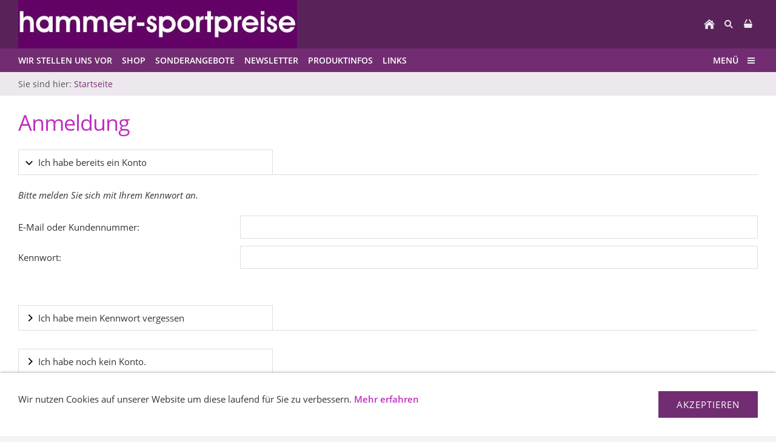

--- FILE ---
content_type: text/html; charset=ISO-8859-1
request_url: https://www.hammer-sportpreise.eu/s2dlogin.php?r=66633233373136366633643037346462386336613665623836616566313336653d6469733f7068702e72657375643273
body_size: 5095
content:
<!DOCTYPE html>
<html lang="de">

<head>
<title>Anmeldung</title>
<meta charset="ISO-8859-1" />
<meta http-equiv="X-UA-Compatible" content="IE=edge" />
<meta name="viewport" content="width=device-width, initial-scale=1.0">
<meta name="author" content="hammer sportpreise" />
<meta name="description" content="" />
<meta name="keywords" lang="de" content="" />
<meta name="generator" content="SIQUANDO Shop 10 (#3836-4998)" />
<link rel="stylesheet" type="text/css" href="./assets/sf.css" />
<link rel="stylesheet" type="text/css" href="./assets/sd.css" />
<link rel="stylesheet" type="text/css" href="./assets/sc.css" />
<link rel="stylesheet" type="text/css" href="./assets/sshp.css" />
<link rel="stylesheet" type="text/css" href="./assets/cookieswarning.css" />
<link rel="shortcut icon" href="https://www.hammer-sportpreise.eu/images/favicon.ico" />
<link rel="canonical" href="https://www.hammer-sportpreise.eu/datenschutz.html" />
<!-- $Id: shop_header.ccml 21 2014-06-01 13:09:34Z volker $ -->
<script type="text/javascript">
///<![CDATA[
var SERVICESCRIPT = './s2dservice.php';
///]]>
</script>
<script src="./assets/s2dput.js" type="text/javascript"></script>


<script src="./assets/jquery.js"></script>
<script src="./assets/navigation.js"></script> 
<script src="./assets/common.js"></script>
<script src="./assets/cookieswarning.js"></script>
<script src="./assets/sajx.js"></script>
<script>
	/* <![CDATA[ */

	$(document).ready(function() {
		$('#searchcriteria').ajaxSearch({
			url: './assets/sajx.php'
		});
	})
	
	/* ]]> */
</script>
</head>

<body>

<meta name="google-site-verification" content="qFiD1BzicE6VWi9ur3_aaFpQWE5TSfevG9ScLCrvUpA" />

<!-- Facebook Pixel Code -->
<script>
!function(f,b,e,v,n,t,s){if(f.fbq)return;n=f.fbq=function(){n.callMethod?
n.callMethod.apply(n,arguments):n.queue.push(arguments)};if(!f._fbq)f._fbq=n;
n.push=n;n.loaded=!0;n.version='2.0';n.queue=[];t=b.createElement(e);t.async=!0;
t.src=v;s=b.getElementsByTagName(e)[0];s.parentNode.insertBefore(t,s)}(window,
document,'script','https://connect.facebook.net/en_US/fbevents.js');
fbq('init', '1651305551847235');
fbq('track', 'PageView');
</script>
<noscript><img height="1" width="1" style="display:none"
src="https://www.facebook.com/tr?id=1651305551847235&ev=PageView&noscript=1"
/></noscript>
<!-- DO NOT MODIFY -->
<!-- End Facebook Pixel Code -->
<!-- Google tag (gtag.js) -->
<script async src="https://www.googletagmanager.com/gtag/js?id=G-TGPK8H2S7W"></script>
<script>
  window.dataLayer = window.dataLayer || [];
  function gtag(){dataLayer.push(arguments);}
  gtag('js', new Date());

  gtag('config', 'G-TGPK8H2S7W');
</script><!-- $Id: google_analytics.ccml 21 2014-06-01 13:09:34Z volker $ -->
<script type="text/javascript">
//<![CDATA[

var gaJsHost = (("https:" == document.location.protocol) ? "https://ssl." : "http://www.");
document.write(unescape("%3Cscript src='" + gaJsHost + "google-analytics.com/ga.js' type='text/javascript'%3E%3C/script%3E"));

//]]>
</script>

<script type="text/javascript">
//<![CDATA[

var pageTracker = _gat._getTracker('G-TGPK8H2S7W');
pageTracker._setDomainName("none");  
pageTracker._setAllowLinker(true);
pageTracker._initData();
pageTracker._trackPageview();

//]]>
</script><div class="sqrmainarea">

<nav>

<div class="sqrnavheader">

<a href="https://www.hammer-sportpreise.eu/index.html"><img class="sqrlogo" src="./images/schriftzug_hammer_weiss_logo.jpg" srcset="./images/schriftzug_hammer_weiss_logo.jpg, ./images/schriftzug_hammer_weiss_logo2x.jpg 2x" width="460" height="80" alt="" /></a><ul>

<li class="sqrnavhome"><a href="https://www.hammer-sportpreise.eu/index.html"><span>Startseite</span></a></li>
<li class="sqropensearch"><a href="#" data-srqnavmode="sqrnavmodesearch"><span>Suchen nach</span></a></li>
<li class="sqropenshop"><a data-srqnavmode="sqrnavmodeshop" id="sqrcartindicator" href="https://www.hammer-sportpreise.eu/s2dbskt.php"><span>Einkaufen</span></a></li>
</ul>
</div>

<ul class="sqrnavshop">
<li><a href="https://www.hammer-sportpreise.eu/s2dbskt.php"><span>Warenkorb anzeigen (<!-- $Id: basket_quantity.ccml 220 2016-06-24 12:10:28Z  $ --><span id="basketquantity">0<script type="text/javascript">
if (0) { 
	$('#sqrcartindicator').addClass('sqrcartfull');
} else {
	$('#sqrcartindicator').removeClass('sqrcartfull');
}
</script></span> Artikel)</span></a></li>
<li><a href="https://www.hammer-sportpreise.eu/s2duser.php?sid=ee78251f6687682cf6c367b8e031e179"
onclick="pageTracker._link(this.href); return false;"
><span>Mein Konto</span></a></li><li><a href="https://www.hammer-sportpreise.eu/s2dbskt.php#memo"><span>Merkzettel anzeigen</span></a></li><li><a href="https://www.hammer-sportpreise.eu/s2dlogin.php?sid=ee78251f6687682cf6c367b8e031e179&amp;r=7068702e726464616432732f2e&ec"
onclick="pageTracker._link(this.href); return false;"
><span>Zur Kasse gehen</span></a></li>
</ul>
<form class="sqrnavsearch" action="https://www.hammer-sportpreise.eu/fts.php">
<input type="text" name="criteria" id="searchcriteria"  />
<div id="searchajax"></div>
</form>
<div class="sqrnav">

<ul class="sqrnavmain">
<li><a href="https://www.hammer-sportpreise.eu/wir-stellen-uns-vor/index.html"><span>Wir stellen uns vor</span></a></li>
<li><a href="https://www.hammer-sportpreise.eu/shop/index.html"><span>Shop</span></a></li>
<li><a href="https://www.hammer-sportpreise.eu/sonderangebote/index.html"><span>Sonderangebote</span></a></li>
<li><a href="https://www.hammer-sportpreise.eu/newsletter/index.html"><span>Newsletter</span></a></li>
<li><a href="https://www.hammer-sportpreise.eu/produktinfos/index.html"><span>Produktinfos</span></a></li>
<li><a href="https://www.hammer-sportpreise.eu/links/index.html"><span>Links</span></a></li>
</ul>

<ul class="sqrnavmore">

<li><a data-srqnavmode="sqrnavmodefull" href="https://www.hammer-sportpreise.eu/index.html"><span>Menü</span></a>
</ul>
</div>

<ul class="sqrnavfull">
<li><a href="https://www.hammer-sportpreise.eu/wir-stellen-uns-vor/index.html"><span>Wir stellen uns vor</span></a>
</li>
<li><a href="https://www.hammer-sportpreise.eu/shop/index.html"><span>Shop</span></a>
<ul>
<li><a href="https://www.hammer-sportpreise.eu/shop/shop-sportarten/index.php"><span>Shop Sportarten</span></a>
</li>
<li><a href="https://www.hammer-sportpreise.eu/shop/shop-pokale/index.php"><span>Shop Pokale</span></a>
</li>
<li><a href="https://www.hammer-sportpreise.eu/shop/shop-medaillen/index.php"><span>Shop Medaillen</span></a>
</li>
<li><a href="https://www.hammer-sportpreise.eu/shop/shop-glas/index.php"><span>Shop Glas</span></a>
</li>
<li><a href="https://www.hammer-sportpreise.eu/shop/shop-figuren/index.php"><span>Shop Figuren</span></a>
</li>
<li><a href="https://www.hammer-sportpreise.eu/shop/shop-diverses/index.php"><span>Shop Diverses</span></a>
</li>
</ul>
</li>
<li><a href="https://www.hammer-sportpreise.eu/sonderangebote/index.html"><span>Sonderangebote</span></a>
<ul>
<li><a href="https://www.hammer-sportpreise.eu/sonderangebote/pokal-der-woche/index.php"><span>Pokal der Woche</span></a>
</li>
<li><a href="https://www.hammer-sportpreise.eu/sonderangebote/medaille-der-woche/index.html"><span>Medaille der Woche</span></a>
</li>
<li><a href="https://www.hammer-sportpreise.eu/sonderangebote/pokal-des-monats/index.php"><span>Pokal des Monats</span></a>
</li>
<li><a href="https://www.hammer-sportpreise.eu/sonderangebote/medaille-des-monats/index.html"><span>Medaille des Monats</span></a>
</li>
<li><a href="http://www.hammer-sportpreise.eu/shop/shop-glas/glastrophaee-blue-planet.php"><span>hammer-Aktion</span></a>
</li>
<li><a href="https://www.hammer-sportpreise.eu/sonderangebote/abverkauf/index.php"><span>Abverkauf</span></a>
</li>
</ul>
</li>
<li><a href="https://www.hammer-sportpreise.eu/newsletter/index.html"><span>Newsletter</span></a>
</li>
<li><a href="https://www.hammer-sportpreise.eu/produktinfos/index.html"><span>Produktinfos</span></a>
<ul>
<li><a href="https://www.hammer-sportpreise.eu/produktinfos/medaillen/index.html"><span>Medaillen</span></a>
</li>
<li><a href="https://www.hammer-sportpreise.eu/produktinfos/pokale/index.html"><span>Pokale</span></a>
</li>
<li><a href="https://www.hammer-sportpreise.eu/produktinfos/embleme/index.php"><span>Embleme</span></a>
</li>
</ul>
</li>
<li><a href="https://www.hammer-sportpreise.eu/links/index.html"><span>Links</span></a>
</li>
</ul>

</nav>

<div class="sqrbreadcrumbs">

Sie sind hier:

<a href="https://www.hammer-sportpreise.eu/index.html">Startseite</a>

</div>
<div class="sqrmaincontainer">
<article class="content sqrcontent">
<div>
<div class="sqrpara">
<h1>Anmeldung</h1>
</div>

<!--$Id: _header.tpl 404 2016-08-17 10:52:14Z  $-->

<div class="sqrpara">

	
	
	
	
	
	
	
	
	
	
	
	

</div><!--$Id: login.tpl 619 2020-04-17 13:55:57Z volker $-->


<form action="https://www.hammer-sportpreise.eu/s2dlogin.php" method="post" id="loginform">
 
<div class="sqracc loginmode" id="login">
	<div class="sqracchead">
		<div>Ich habe bereits ein Konto</div>
	</div>

	<div class="sqracccontainer" style="transition: opacity 1s ease 0s; opacity: 1;">
		<div class="sqrpara">
			<div class="sqrform">
				<div>
					<p>Bitte melden Sie sich mit Ihrem Kennwort an.</p>
				</div>
				
				
				
				<div>
					<label class="sqrforml" for="login_email">E-Mail oder Kundennummer:</label>
					<input id="login_email" maxlength="50" class="sqrformr " type="text" name="login_email" value="" />
				</div>
				
				<div>
					<label class="sqrforml" for="login_password">Kennwort:</label>
					<input id="login_password" class="sqrformr " type="password" name="login_password" value="" />	
				</div>
			</div>
		</div>
	</div>
</div>

<div class="sqracc loginmode" id="password">
	<div class="sqracchead">
    	<div>Ich habe mein Kennwort vergessen</div>
    </div>

	<div class="sqracccontainer" style="transition: opacity 1s ease 0s; opacity: 1;">
		<div class="sqrpara">
			<div class="sqrform">
				<div>
					<p>Bitte geben Sie Ihre E-Mail-Adresse ein, damit wir Ihnen ein neues Kennwort zusenden können</p>
				</div>
				
				
				<div>
					<label for="sendpassword_email" class="sqrforml">E-Mail:</label>
					<input id="sendpassword_email" maxlength="50" class="sqrformr " type="email" name="sendpassword_email" value="" />
				</div>
			</div>
		</div>
	</div>
</div>

<div class="sqracc loginmode" id="new">
	<div class="sqracchead">
    	<div>Ich habe noch kein Konto.</div>
    </div>

	<div class="sqracccontainer" style="transition: opacity 1s ease 0s; opacity: 1;">
		<div class="sqrpara">
			<div class="sqrform">
				<div>
					<h3>Meine persönlichen Daten</h3>
				</div>
			
				<div>
					<p>Legen Sie jetzt ein Konto an und sparen Sie sich bei Ihrem nächsten Einkauf die erneute Eingabe von Adressdaten.</p>
				</div>
				
							
				<div>
					<label for="salutation" class="sqrforml">Anrede</label>
					<select id="salutation" class="sqrformr" name="salutation">
						<option  value="Herr">Herr</option>
						<option  value="Frau">Frau</option>
						<option  value="Firma">Firma</option>
					</select>
				</div>
				
				<div>
					<label for="firstname" class="sqrforml">Vorname, Nachname:&nbsp;*</label>
					<div class="sqrformr sqrformsplite">
						<input id="firstname" maxlength="30" class="sqrformr " type="text" name="firstname" value="" />
						<input id="lastname" maxlength="30" class="sqrformr " type="text" name="lastname" value="" />
					</div> 
				</div>
				
				<div>
					<label for="company" class="sqrforml">Firma:&nbsp;</label>
					<input id="company" maxlength="50" class="sqrformr " type="text" name="company" value="" /> 
				</div>
				
				<div>
					<label for="street" class="sqrforml">Straße, Hausnummer:&nbsp;*</label>
					<div class="sqrformr sqrformsplitl">
						<input id="street" maxlength="30" class="sqrformr " type="text" name="street" value="" />
						<input maxlength="10" class="sqrformr " type="text" name="streetnumber" value="" />
					</div>
				</div>

				<div>
					<label for="city" class="sqrforml">Postleitzahl, Stadt:&nbsp;*</label>
					<div class="sqrformr sqrformsplitr">
						<input id="city" maxlength="10" class="sqrformr " type="text" name="zip" value="" />
						<input maxlength="30" class="sqrformr " type="text" name="city" value="" />
					</div>
				</div>
				
				<div>
					<label for="country" class="sqrforml">Land:&nbsp;*</label>
					<select id="country" class="sqrformr" name="country">
						<option  data-code3="DEU" value="DE,DEU,276:Deutschland">Deutschland</option>
						<option  data-code3="BEL" value="BE,BEL,056:Belgien">Belgien</option>
						<option  data-code3="DNK" value="DK,DNK,208:Dänemark">Dänemark</option>
						<option  data-code3="FIN" value="FI,FIN,246:Finnland">Finnland</option>
						<option  data-code3="FRA" value="FR,FRA,250:Frankreich">Frankreich</option>
						<option  data-code3="GRC" value="GR,GRC,300:Griechenland">Griechenland</option>
						<option  data-code3="GBR" value="GB,GBR,826:Großbritannien">Großbritannien</option>
						<option  data-code3="RIL" value="IE,RIL,372:Irland">Irland</option>
						<option  data-code3="ITA" value="IT,ITA,380:Italien">Italien</option>
						<option  data-code3="LUX" value="LU,LUX,442:Luxemburg">Luxemburg</option>
						<option  data-code3="NLD" value="NL,NLD,528:Niederlande">Niederlande</option>
						<option  data-code3="AUT" value="AT,AUT,040:Österreich">Österreich</option>
						<option  data-code3="PRT" value="PT,PRT,620:Portugal">Portugal</option>
						<option  data-code3="SWE" value="SE,SWE,752:Schweden">Schweden</option>
						<option  data-code3="CHE" value="CH,CHE,756:Schweiz">Schweiz</option>
						<option  data-code3="ESP" value="ES,ESP,724:Spanien">Spanien</option>
					</select>
				</div>
				
				<!-- 
				<div style="display: none;" id="state_container">
					<label for="state" class="sqrforml">State:&nbsp;*</label>
					<select id="state" disabled class="sqrformr" name="custom5" data-selected="">
						<option value="AL">Alabama</option>
						<option value="AK">Alaska</option>
						<option value="AZ">Arizona</option>
						<option value="AR">Arkansas</option>
						<option value="CA">California</option>
						<option value="CO">Colorado</option>
						<option value="CT">Connecticut</option>
						<option value="DE">Delaware</option>
						<option value="DC">District Of Columbia</option>
						<option value="FL">Florida</option>
						<option value="GA">Georgia</option>
						<option value="HI">Hawaii</option>
						<option value="ID">Idaho</option>
						<option value="IL">Illinois</option>
						<option value="IN">Indiana</option>
						<option value="IA">Iowa</option>
						<option value="KS">Kansas</option>
						<option value="KY">Kentucky</option>
						<option value="LA">Louisiana</option>
						<option value="ME">Maine</option>
						<option value="MD">Maryland</option>
						<option value="MA">Massachusetts</option>
						<option value="MI">Michigan</option>
						<option value="MN">Minnesota</option>
						<option value="MS">Mississippi</option>
						<option value="MO">Missouri</option>
						<option value="MT">Montana</option>
						<option value="NE">Nebraska</option>
						<option value="NV">Nevada</option>
						<option value="NH">New Hampshire</option>
						<option value="NJ">New Jersey</option>
						<option value="NM">New Mexico</option>
						<option value="NY">New York</option>
						<option value="NC">North Carolina</option>
						<option value="ND">North Dakota</option>
						<option value="OH">Ohio</option>
						<option value="OK">Oklahoma</option>
						<option value="OR">Oregon</option>
						<option value="PA">Pennsylvania</option>
						<option value="RI">Rhode Island</option>
						<option value="SC">South Carolina</option>
						<option value="SD">South Dakota</option>
						<option value="TN">Tennessee</option>
						<option value="TX">Texas</option>
						<option value="UT">Utah</option>
						<option value="VT">Vermont</option>
						<option value="VA">Virginia</option>
						<option value="WA">Washington</option>
						<option value="WV">West Virginia</option>
						<option value="WI">Wisconsin</option>
						<option value="WY">Wyoming</option>
					</select>	
				</div>
				
				<script>
					$('#country').change(function() {
						if ($('#country option:selected').attr('data-code3') == 'USA') {
							$('#state_container').show();
							$('#state').prop('disabled', false);
							if ($('#state').attr('data-selected')) {
								$('#state').val($('#state').attr('data-selected'));
							}
						} else {
							$('#state_container').hide();
							$('#state').prop('disabled', true);
						}
					}).trigger('change');
				</script> 
				-->
			
				<div>
					<label for="phone" class="sqrforml">Telefon:&nbsp;</label>
					<input id="phone" maxlength="30" class="sqrformr " type="text" name="phone" value="" /> 
				</div>

				<div>
					<label for="cellphone" class="sqrforml">Mobil:&nbsp;</label>
					<input id="cellphone" maxlength="30" class="sqrformr " type="text" name="cellphone" value="" /> 
				</div>

				<div>
					<label for="fax" class="sqrforml">Fax:&nbsp;</label>
					<input id="fax" maxlength="30" class="sqrformr " type="text" name="fax" value="" /> 
				</div>


	


		
			
				
			
				<div>
					<label for="email" class="sqrforml">E-Mail:&nbsp;*</label>
					<input id="email" maxlength="50" class="sqrformr " type="email" name="email" value="" /> 
				</div>
		
				<div>
					<label for="emailrepeat" class="sqrforml">E-Mail wiederholen:&nbsp;*</label>
					<input id="emailrepeat" maxlength="50" class="sqrformr " type="email" name="emailrepeat" value="" /> 
				</div>
		
				<div>
					<label for="password" class="sqrforml">Kennwort:&nbsp;*</label>
					<input id="password" class="sqrformr " type="password" name="password" value="" /> 
				</div>

				<div>
					<label for="password_confirm" class="sqrforml">Kennwort wiederholen:&nbsp;*</label>
					<input id="password_confirm" class="sqrformr " type="password" name="password_confirm" value="" /> 
				</div>
		
				<div>
					<p class="sqrformr">* Pflichtfelder, die ausgefüllt werden müssen.</p>
				</div>
		
				<div>
					<label class="sqrformr">
						<input type="checkbox" id="newnews" name="newsletter" value="1" >
						<span>Ich möchte ab sofort Produktinformationen per E-Mail erhalten (Abmeldung jederzeit möglich).</span>
					</label>
				</div>
				
			</div>
		</div>
	</div>
</div>

			
<div class="sqrpara">
	<div class="sqrform">
		<input type="submit" value="Weiter" />
	</div>
</div>

<input type="hidden" name="r" value="66633233373136366633643037346462386336613665623836616566313336653d6469733f7068702e72657375643273" />
<input id="mode" type="hidden" name="mode" value="" />
</form>

<script type="text/javascript">
//<![CDATA[
$('.loginmode').removeClass('sqraccopen').click(function() {
	$('.loginmode:not(#' + $(this).attr('id') + ')').removeClass('sqraccopen');
});
$('#login').addClass('sqraccopen');
$('#loginform').submit(function(event) {
	$('#mode').val($('.loginmode.sqraccopen').attr('id'));
});
//]]>
</script></div>
</article>
</div>

<footer>
<div class="sqrcommonlinks">
<a href="https://www.hammer-sportpreise.eu/kontakt.html">Kontakt</a>
<a href="https://www.hammer-sportpreise.eu/impressum.html">Impressum</a>
<a href="https://www.hammer-sportpreise.eu/agb.html">AGB</a>
<a href="https://www.hammer-sportpreise.eu/datenschutz.html">Datenschutz</a>
</div>
</footer>


</div>

<div class="sqrcookie sqrcookiebottom">
  <p>Wir nutzen Cookies auf unserer Website um diese laufend für Sie zu verbessern. <a class="link" href="./datenschutz.html">Mehr erfahren</a></p>
  <button class="sqrbutton">Akzeptieren</button>
</div>
</body>

</html>


--- FILE ---
content_type: text/css
request_url: https://www.hammer-sportpreise.eu/assets/sd.css
body_size: 1743
content:
.sqrmainarea {
    margin: 0;
    max-width: 1300px;
    margin: 0 auto;
}

header {
    position: relative;
    overflow: hidden;
    margin: 0;
    padding: 0;
    border-bottom: 1px solid #ede8ed;
}

header img {
    width: 100%;
    display: block;
    border: 0;
    position: absolute;
    height: 100%;
}

header img.headersliderpri {
    z-index: 1;
    transition: none;
    -webkit-transition: none;
    opacity: 1;
}

header img.headerslidersec {
    z-index: 2;
    transition: none;
    -webkit-transition: none;
    opacity: 0;
}

header img.headerslidersecout {
    transition: opacity 0.5s;
    -webkit-transition: opacity 0.5s;
    opacity: 1;
}

#eyecatcherwait {
    position: absolute;
    top: 50%;
    left: 50%;
    width: 48px;
    height: 48px;
    margin:-24px 0 0 -24px;
    z-index: 3;
    background: url(./wait.svg) no-repeat center center;
    opacity: 0;
}

@-moz-keyframes spin { 100% { -moz-transform: rotate(360deg); } }
@-webkit-keyframes spin { 100% { -webkit-transform: rotate(360deg); } }
@keyframes spin { 100% { -webkit-transform: rotate(360deg); transform:rotate(360deg); } }

header.loading #eyecatcherwait {
    -webkit-animation:spin 1s linear infinite;
    -moz-animation:spin 1s linear infinite;
    animation:spin 1s linear infinite;
    display: block;
    opacity: 1;
    transition: opacity 1s;
    -webkit-transition: opacity 1s;
}

#headersliderbullets {
    z-index: 3;
    position: absolute;
    bottom: 10px;
    left: 25px;
}


#headersliderbullets::after {
    content: '';
    clear: both;
    display: block;
}


#headersliderbullets a {
    width: 20px;
    height: 20px;
    background: url(./bullet.svg) no-repeat left top;
    float: left;
    outline: none;
}

#headersliderbullets a.active {
    background-position: left bottom;
}


nav {
    padding: 0;
    margin: 0;
}

.sqrnavheader {
    background-color: #592359;
    padding: 0 30px;
}

.sqrlogo {
    display: block;
    float: left;
}

.sqrnavheader > ul {
    margin: 0;
    padding: 0;
    display: block;
    float: right;
    list-style: none;
}

.sqrnavheader > ul:after {
    content: "";
    display: table;
    clear: both;
}

.sqrnavheader > ul > li {
    float: left;
}

.sqrnavheader > ul > li > a {
    display: block;
    width: 32px;
    height: 80px;
    background-position: center center;
    background-repeat: no-repeat;
    border-top: 3px solid transparent;
    border-bottom: 3px solid transparent;
    box-sizing: border-box;
    outline: none;
}

.sqrnavheader > ul > li > a:hover {
    border-bottom-color: #722d72;
}


.sqrnavheader > ul > li.sqrnavhome > a {
    background-image: url(./home.svg);
}

.sqrnavheader > ul > li.sqropensearch > a {
    background-image: url(./search.svg);
}

body.sqrnavmodesearch .sqrnavheader > ul > li.sqropensearch > a {
    border-bottom-color: #bf2fbf;
}

.sqrnavheader > ul > li.sqropenshop > a {
    background-image: url(./cart.svg);
}
body.sqrnavmodeshop .sqrnavheader > ul > li.sqropenshop > a {
    border-bottom-color: #bf2fbf;
}

.sqrnavheader > ul > li.sqropenshop > a.sqrcartfull {
    background-image: url(./cartfull.svg);
}
ul.sqrnavshop {
    background-color: #ede8ed;
    margin: 0;
    padding: 5px 15px;
    list-style: none;
    display: none;
    box-sizing: border-box;
}

body.sqrnavmodeshop ul.sqrnavshop {
    display: block;
}

ul.sqrnavshop:after {
    content: "";
    display: table;
    clear: both;
}

ul.sqrnavshop > li {
    display: block;
    float: left;
    margin: 0;
    padding: 0;
}

ul.sqrnavshop > li > a {
    display: block;
    padding: 5px 15px;
    float: left;
    text-decoration: none;
    color: #592359;
    text-transform: uppercase;
    font-size: 14px;
    outline: none;
}

form.sqrnavsearch {
    background-color: #ede8ed;
    margin: 0;
    padding: 0;
    list-style: none;
    display: none;
    box-sizing: border-box;
}

body.sqrnavmodesearch form.sqrnavsearch {
    display: block;
}

form.sqrnavsearch > input {
    border: 0;
    padding: 15px 30px 15px 54px;
    display: block;
    width: 100%;
    box-sizing: border-box;
    background: #ede8ed url(./searchalt.svg) 30px center no-repeat;
    color: #592359;
    outline: none;
    font-size: 14px;

}

#searchajax {
    display: none;
    padding-bottom: 30px;
}

#searchajax > a {
    padding: 5px 30px;
    text-decoration: none;
    color: #592359;
    display: block;
    outline: none;
}

#searchajax a.activelink {
    background-color: rgba(0, 0, 0, 0.1);
}

.sqrnavheader > ul > li > a > span {
    display: none;
}

.sqrnavheader:after {
    content: "";
    display: table;
    clear: both;
}

.sqrnav {
    background-color: #722d72;
    padding: 0 30px;
}

.sqrnav:after {
    content: "";
    display: table;
    clear: both;
}

.sqrnav > ul.sqrnavmain {
    margin: 0;
    padding: 0;
    list-style: none;
    float: left;
}

.sqrnav > ul.sqrnavmain:after {
    content: "";
    display: table;
    clear: both;
}

.sqrnav > ul.sqrnavmain > li {
    margin: 0;
    padding: 0 16px 0 0;
    float: left;
}

.sqrnav > ul.sqrnavmain > li > a {
    display: block;
    color: #ffffff;
    text-decoration: none;
    font-size: 14px;
    padding: 7px 0;
    font-weight: bold;
    text-transform: uppercase;
    border-top: 3px solid transparent;
    border-bottom: 3px solid transparent;
    outline: none;
}

.sqrnav > ul.sqrnavmain > li > a:hover {
    border-bottom-color: #592359;
}

.sqrnav > ul.sqrnavmain > li.sqrnavactive > a {
    border-bottom-color: #bf2fbf;
}

.sqrnav > ul.sqrnavmore {
    margin: 0;
    padding: 0;
    list-style: none;
    float: right;
}

.sqrnav > ul.sqrnavmore > li > a {
    display: block;
    color: #ffffff;
    text-decoration: none;
    font-size: 14px;
    padding: 7px 32px 7px 0;
    font-weight: bold;
    text-transform: uppercase;
    background: url(./menu.svg) right center no-repeat;
    border-top: 3px solid transparent;
    border-bottom: 3px solid transparent;
    outline: none;
}

.sqrnav > ul.sqrnavmore > li > a:hover {
    border-bottom-color: #592359;
}

body.sqrnavmodefull .sqrnav > ul.sqrnavmore > li > a {
    border-bottom-color: #bf2fbf;
    background-image: url(./closenav.svg);
}


ul.sqrnavfull {
    background-color: #ede8ed;
    margin: 0;
    padding: 5px 15px 0 15px;
    list-style: none;
    display: none;
    box-sizing: border-box;
}

body.sqrnavmodefull ul.sqrnavfull {
    display: block;
}

ul.sqrnavfull:after {
    content: "";
    display: table;
    clear: both;
}

ul.sqrnavfull > li {
    display: block;
    float: left;
    margin: 0;
    padding: 0;
    width: 25%;
}

ul.sqrnavfull > li:nth-child(4n+1) {
    content: "";
    display: table;
    clear: both;
}


ul.sqrnavfull > li > a {
    display: block;
    padding: 5px 15px;
    text-decoration: none;
    color: #592359;
    text-transform: uppercase;
    font-size: 14px;
    font-weight: bold;
    outline: none;
}

ul.sqrnavfull > li > a:hover {
    color: #000000;
}

ul.sqrnavfull > li > ul {
    display: block;
    margin: 0;
    padding: 0 15px 0 0;
    list-style: none;
}

ul.sqrnavfull > li > ul > li {
    display: block;
    margin: 0;
    padding: 0;
}

ul.sqrnavfull > li > ul > li:last-child {
    padding-bottom: 15px;
}

ul.sqrnavfull > li > ul > li > a {
    display: block;
    padding: 5px 15px;
    text-decoration: none;
    color: #555555;
    font-size: 14px;
    outline: none;
}

ul.sqrnavfull > li > ul > li > a:hover {
    color: #000000;
}

ul.sqrnavtopics,
ul.sqrnavsubtopics {
    background-color: #ffffff;
    margin: 0;
    padding: 0 30px;
    list-style: none;
    display: block;
    border-bottom: 1px solid #ede8ed;
}

ul.sqrnavtopics:after,
ul.sqrnavsubtopics:after {
    content: "";
    display: table;
    clear: both;
}

ul.sqrnavtopics > li,
ul.sqrnavsubtopics > li {
    margin: 0;
    padding: 0 15px 0 0;
    display: block;
    float: left;
}

ul.sqrnavtopics > li > a,
ul.sqrnavsubtopics > li > a {
    color: #555555;
    text-decoration: none;
    font-size: 14px;
    text-transform: uppercase;
    padding: 10px 0;
    display: block;
}

ul.sqrnavtopics > li.sqrnavactive > a,
ul.sqrnavsubtopics > li.sqrnavactive > a {
    font-weight: bold;
    color: #000000;
}

ul.sqrnavtopics > li > a:hover,
ul.sqrnavsubtopics > li > a:hover {
    color: #000000;
}

.sqrbreadcrumbs {
    background-color: #ffffff;
    margin: 0;
    padding: 10px 30px;
    list-style: none;
    display: block;
    background-color: #ede8ed;
    color: #555555;
    font-size: 14px;
}

.sqrbreadcrumbs > a {
    color: #722d72;
    text-decoration: none;
}

.sqrbreadcrumbs > a:hover {
    color: #000000;
}

.sqrmaincontainer {
    width: 100%;
    padding: 0;
    margin: 0;
    box-sizing: border-box;
}

.sqrcontent {
    margin: 0;
    padding: 0.1px 0;
    box-sizing: border-box;
    background: #ffffff;
}

.sqrsidebar {
    box-sizing: border-box;
    margin: 0;
    padding: 0.1px 0;
    background-color: #ffffff;
}

.sqrsidebar > div, .sqrcontent > div {
    margin: 20px 0;
}

body {
    background-color: #f4f2f4;
    margin: 0;
    padding: 0;
}

footer {
    margin: 0;
    padding: 0;
    background-color: #592359;
}

.sqrcommonlinks, .sqrfootertext {
    padding: 10px 30px;
    box-sizing: border-box;
    text-align: center;
    font-size: 14px;
}

.sqrfootertext {
    color: #ffffff;
}

.sqrcommonlinks a {
    text-decoration: none;
    color: #ffffff;
    padding: 0 8px;
    text-transform: uppercase;
    font-weight: bold;
}

.sqrcommonlinks a:hover {
    color: #ede8ed;
}

@media (max-width: 1023px) {
    .sqrsidebar {
                border-top: 1px solid #ede8ed;
            }

    ul.sqrnavfull > li {
        width: 50%;
    }

    ul.sqrnavfull > li:nth-child(2n+1) {
        content: "";
        display: table;
        clear: both;
    }

    ul.sqrnavmain {
        display: none;
    }
}

@media (max-width: 767px) {
    ul.sqrnavfull > li {
        float: none;
    }

    ul.sqrnavtopics {
        display: none;
    }
}

@media (min-width: 1024px) {

    .sqrwithsidebar {
        display: table;
        box-sizing: border-box;
        table-layout: fixed;
        width: 100%;
    }

    .sqrwithsidebar .sqrcontent {
        display: table-cell;
                width: 75%;
                        vertical-align: top;
    }

    .sqrsidebar {
        display: table-cell;
                width: 25%;
                        box-sizing: border-box;
        vertical-align: top;
                border-left: 1px solid #ede8ed;
            }
}


--- FILE ---
content_type: image/svg+xml
request_url: https://www.hammer-sportpreise.eu/assets/cart.svg
body_size: 425
content:
<?xml version="1.0" encoding="utf-8"?>
<!DOCTYPE svg PUBLIC "-//W3C//DTD SVG 1.1//EN" "http://www.w3.org/Graphics/SVG/1.1/DTD/svg11.dtd">
<svg xmlns="http://www.w3.org/2000/svg" xmlns:xlink="http://www.w3.org/1999/xlink" version="1.1" baseProfile="full" width="18" height="18" viewBox="0 0 18.00 18.00" enable-background="new 0 0 18.00 18.00" xml:space="preserve">
	<path fill="#ede8ed" d="M 3,15L 2,8L 16,8L 15,15"/>
	<path fill="#ede8ed" d="M 3,7L 5,7L 8,1L 6,1L 3,7 Z "/>
	<path fill="#ede8ed" d="M 10,1L 12,1L 15,7L 13,7L 10,1 Z "/>
</svg>

--- FILE ---
content_type: image/svg+xml
request_url: https://www.hammer-sportpreise.eu/assets/home.svg
body_size: 504
content:
<?xml version="1.0" encoding="utf-8"?>
<!DOCTYPE svg PUBLIC "-//W3C//DTD SVG 1.1//EN" "http://www.w3.org/Graphics/SVG/1.1/DTD/svg11.dtd">
<svg xmlns="http://www.w3.org/2000/svg" xmlns:xlink="http://www.w3.org/1999/xlink" version="1.1" baseProfile="full" width="18" height="18" viewBox="0 0 18.00 18.00">
	<path fill="#ede8ed" d="M 2.25,16.75L 6.75,16.75L 6.75,11.125L 11.25,11.125L 11.25,16.75L 15.75,16.75L 15.75,10L 9,4.375L 2.25,10L 2.25,16.75 Z "/>
	<path fill="#ede8ed" d="M 1.125,10L 1.27157e-006,8.875L 9,1L 12.375,3.95313L 12.375,3.25L 14.625,3.25L 14.625,5.92188L 18,8.875L 16.875,10L 9,3.25L 1.125,10 Z "/>
</svg>

--- FILE ---
content_type: image/svg+xml
request_url: https://www.hammer-sportpreise.eu/assets/menu.svg
body_size: 428
content:
<?xml version="1.0" encoding="utf-8"?>
<!DOCTYPE svg PUBLIC "-//W3C//DTD SVG 1.1//EN" "http://www.w3.org/Graphics/SVG/1.1/DTD/svg11.dtd">
<svg xmlns="http://www.w3.org/2000/svg" xmlns:xlink="http://www.w3.org/1999/xlink" version="1.1" baseProfile="full" width="18" height="18" viewBox="0 0 18.00 18.00" enable-background="new 0 0 18.00 18.00" xml:space="preserve">
	<rect x="1" y="12" fill="#ede8ed" width="12" height="2"/>
	<rect x="1" y="8" fill="#ede8ed" width="12" height="2"/>
	<rect x="1" y="4" fill="#ede8ed" width="12" height="2"/>
</svg>